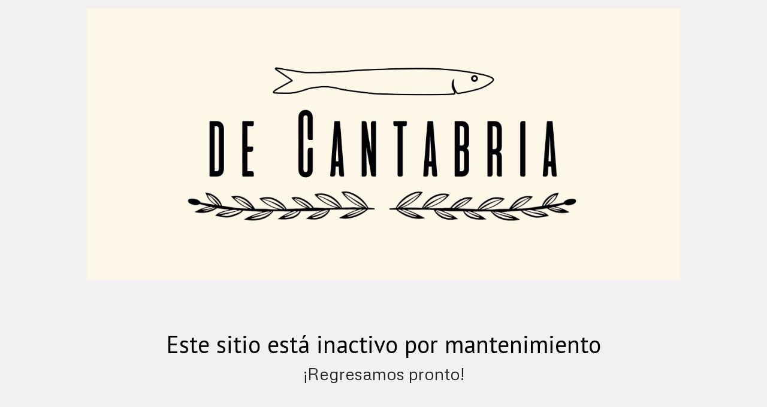

--- FILE ---
content_type: text/html; charset=UTF-8
request_url: https://decantabria.es/
body_size: 1216
content:
<!DOCTYPE html>
<html>
	<head>
	<meta charset="UTF-8">
	<!--[if IE]><meta http-equiv="X-UA-Compatible" content="IE=edge"><![endif]-->
	<meta name="viewport" content="width=device-width, initial-scale=1.0, shrink-to-fit=no">
	<title>decantabria</title>
	
	
	<!-- Add Google Fonts -->
<link rel="stylesheet" href="https://fonts.googleapis.com/css?family=PT+Sans|Metrophobic|PT+Sans|PT+Sans|PT+Sans">
	<link rel="stylesheet" href="https://decantabria.es/wp-content/plugins/wp-maintenance/themes/default/css/knacss.css" media="all">
	<link rel="stylesheet" href="https://decantabria.es/wp-content/plugins/wp-maintenance/themes/default/css/styles.css" media="all">
	<style type="text/css">#logo{text-align:center;}a:link{color:#888888;text-decoration:none;}a:visited{color:#888888;text-decoration:none;}a:hover, a:focus, a:active{color:#888888;text-decoration:none;}.cptR-rec_countdown{position:relative;background:;display:inline-block;line-height:100%;min-height:60px;text-transform:uppercase;text-align:center;margin:0.5em auto;}.wpm_ctp_sep{margin-top:1vw;}#header{background:#f1f1f1;}#wpm-cpt-day, #wpm-cpt-hours, #wpm-cpt-minutes, #wpm-cpt-seconds{color:#333333;display:block;font-size:40;height:40px;line-height:18px;text-align:center;float:left;margin:0.3em;padding:0px;}#wpm-cpt-days-span, #wpm-cpt-hours-span, #wpm-cpt-minutes-span, #wpm-cpt-seconds-span{color:#333333;font-size:10px;padding:25px 5px 0 2px;}.wpm_horizontal li{display:inline-block;list-style:none;margin:5px;opacity:1;}.wpm_horizontal li:hover{opacity:0.5;}.wpm_social{padding:0 45px;text-align:center;}.wpm_newletter{text-align:center;}#countdown{clear:both;margin-left:auto;margin-right:auto;text-align:center;}body{background-color:#f1f1f1;}header{background-color:#f1f1f1;}.wpm_social_icon{float:left;width:32px;margin:0px 5px auto;}.wpm_social ul{margin:10px 0;max-width:100%;padding:0;text-align:center;}.wpm_newletter{font-size:18px;font-style:;font-weight:normal;font-family:PT Sans, serif;}h3{font-family:PT Sans, serif;font-size:40px;font-style:;font-weight:normal;line-height:100%;text-align:center;margin:0.5em auto;}p{font-family:Metrophobic, serif;font-size:18px;font-style:;font-weight:normal;color:#888888;line-height:100%;text-align:center;margin:0.5em auto;padding-left:2%;padding-right:2%;}footer{font-family:PT Sans, serif;font-style:;font-size:12px;font-weight:normal;color:#FFFFFF;background:#333333;text-decoration:none;}footer a:link{color:#FFFFFF;font-size:12px;text-decoration:none;}footer a:visited{olor:#FFFFFF;font-size:12px;text-decoration:none;}footer a:hover{text-decoration:underline;font-size:12px;}</style>

	
	<!-- analytics ici -->
	
	
	
	
	</head>
	<body>
		
		<main id="main" role="main">
			<p style="text-align:center;">
				
				<div id='logo'><img id='wpm-image' src='https://decantabria.es/wp-content/uploads/2021/11/LOGO-DE-CANTABRIA-1-scaled.jpg' width='1000px' height='463px' alt='decantabria Los mejores productos de Cantabria' title='decantabria Los mejores productos de Cantabria' style='width:1000px!important;height:463px!important;'></div>
				
			</p>
			<div id="sscontent">
				<p style="text-align:center;padding:1.5em;"><h3>Este sitio está inactivo por mantenimiento</h3>
					<p><span style="color: #222222; font-family: inherit; font-size: 28px; white-space: pre-wrap;">¡Regresamos pronto!</span></p>
					
					
					
				</p>
			</div>
			<p></p>	
		</main>
		
  	</body>
</html>
<?php die(); ?>